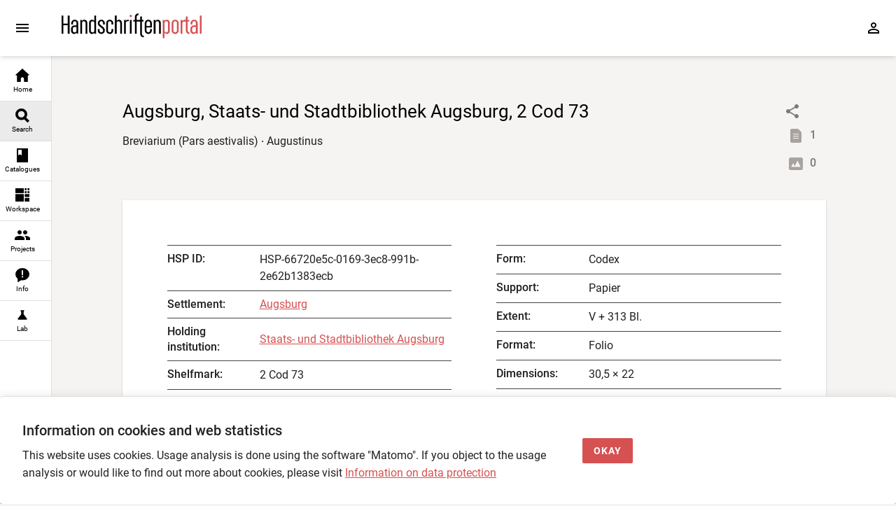

--- FILE ---
content_type: text/html; charset=utf-8
request_url: https://handschriftenportal.de/search?hspobjectid=HSP-66720e5c-0169-3ec8-991b-2e62b1383ecb
body_size: 303
content:
<!doctype html><html lang="en"><head><meta charset="UTF-8"><meta name="viewport" content="width=device-width,initial-scale=1"><title>Handschriftenportal</title>  <meta property="og:title" content="Augsburg, Staats- und Stadtbibliothek Augsburg, 2 Cod 73"/>  <meta property="og:description" content="Codex (15. Jh., 1. Hälfte): Breviarium (Pars aestivalis) ∙ Augustinus"/>  <meta property="og:type" content="book"/>  <meta property="og:image" content="/img/hsp_01.jpg"/>  <meta name="twitter:site" content="@hsprtl"/><meta name="twitter:card" content="summary_large_image"/><style>html, body, #app {
      width: 100%;
      height: 100%;
    }</style><script defer="defer" src="/hsp-fo-app.fe895182bde4ed7da823.js"></script></head><body><div id="app"></div><script src="/hsp-fo-workspace.js?v=1.9.118"></script></body></html>